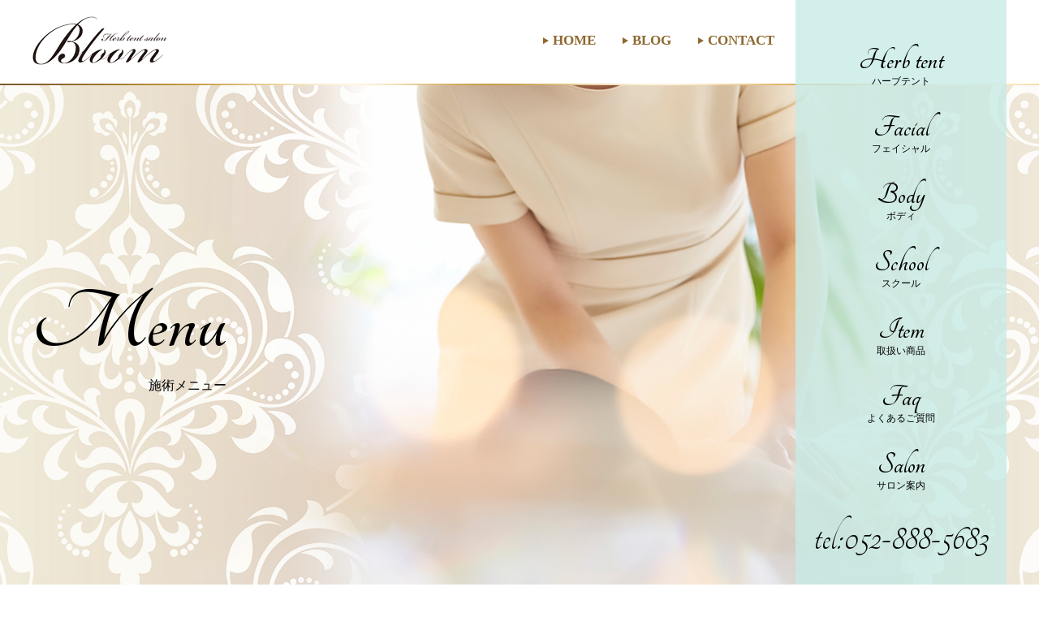

--- FILE ---
content_type: text/html; charset=UTF-8
request_url: https://bloom-relaxation.com/menu/288/
body_size: 5016
content:
<!DOCTYPE HTML>
<html lang="ja" prefix="og: https://ogp.me/ns#">
    <head prefix="og: https://ogp.me/ns# fb: https://ogp.me/ns/fb#  article: https://ogp.me/ns/article#">
<meta charset="utf-8">
<meta name="description" itemprop="description" content="">
<meta name="keywords" itemprop="keywords" content="">
<meta name="format-detection" content="telephone=no">
        <title>パワーツリー | 冷え改善・免疫力アップ・デトックス・肌質改善なら名古屋市名東区のハーブテントサロンブルームへ</title>
        <link rel="icon" href="https://bloom-relaxation.com/_wp/wp-content/themes/bloom_temp/images/favicon.ico">
        <link rel="apple-touch-icon" href="https://bloom-relaxation.com/_wp/wp-content/themes/bloom_temp/images/fav.png" sizes="180x180">
        <link rel="icon" type="image/png" href="https://bloom-relaxation.com/_wp/wp-content/themes/bloom_temp/images/fav.png" sizes="192x192">
        <link href="https://bloom-relaxation.com/_wp/wp-content/themes/bloom_temp/css/reset.css" rel="stylesheet" type="text/css">
        <link href="https://bloom-relaxation.com/_wp/wp-content/themes/bloom_temp/css/font.css" rel="stylesheet" type="text/css">
        <link href="https://bloom-relaxation.com/_wp/wp-content/themes/bloom_temp/css/common.css" rel="stylesheet" type="text/css">
        <link href="https://bloom-relaxation.com/_wp/wp-content/themes/bloom_temp/css/sp.css" rel="stylesheet" type="text/css">
        <script type="text/javascript" src="https://bloom-relaxation.com/_wp/wp-content/themes/bloom_temp/js/jquery-1.11.1.min.js"></script>
        <script type="text/javascript" src="https://bloom-relaxation.com/_wp/wp-content/themes/bloom_temp/js/common.js"></script>
        <script type="text/javascript" src="https://bloom-relaxation.com/_wp/wp-content/themes/bloom_temp/js/jquery.inview.js"></script>
<!--bg-sliderここから-->
        <script type="text/javascript" src="https://bloom-relaxation.com/_wp/wp-content/themes/bloom_temp/js/jquery.bgswitcher.js"></script>
<script>
$(window).on('load resize', function(){
var winW = $(window).width();
var devW = 767;
if (winW <= devW) {
//767px以下の時の処理
jQuery(function($) {
$('.bg-slider').bgSwitcher({
    images: ['https://bloom-relaxation.com/_wp/wp-content/themes/bloom_temp/images/index/slid_01_sp.jpg','https://bloom-relaxation.com/_wp/wp-content/themes/bloom_temp/images/index/slid_02_sp.jpg'], // 切替背景画像を指定
interval: 3000, // 背景画像を切り替える間隔を指定 3000=3秒
loop: true, // 切り替えを繰り返すか指定 true=繰り返す　false=繰り返さない
effect: "fade", // エフェクトの種類をfade,blind,clip,slide,drop,hideから指定
duration: 1500, // エフェクトの時間を指定します。
easing: "swing" // エフェクトのイージングをlinear,swingから指定
});
});
} else {
//768pxより大きい時の処理
jQuery(function($) {
$('.bg-slider').bgSwitcher({
    images: ['https://bloom-relaxation.com/_wp/wp-content/themes/bloom_temp/images/index/slid_01.jpg','https://bloom-relaxation.com/_wp/wp-content/themes/bloom_temp/images/index/slid_02.jpg'], // 切替背景画像を指定
interval: 3000, // 背景画像を切り替える間隔を指定 3000=3秒
loop: true, // 切り替えを繰り返すか指定 true=繰り返す　false=繰り返さない
effect: "fade", // エフェクトの種類をfade,blind,clip,slide,drop,hideから指定
duration: 1500, // エフェクトの時間を指定します。
easing: "swing" // エフェクトのイージングをlinear,swingから指定
});
});
}
});
</script>
<!--bg-sliderここまで-->
        <!-- OGP 設定 -->
                <meta property="og:title" content="パワーツリー">
        <meta property="og:description" content="">
        <meta property="og:site_name" content="ブルーム">
        <meta property="og:image" content="https://bloom-relaxation.com/_wp/wp-content/uploads/2020/06/pwr_tree-1.jpg">
        <meta property="og:locale" content="ja_JP">
        <meta property="og:type" content="article">
        <meta property="og:url" content="https://bloom-relaxation.com/menu/288/">
        <!-- /OGP 設定 -->
        <link rel='dns-prefetch' href='//s.w.org' />
		<script type="text/javascript">
			window._wpemojiSettings = {"baseUrl":"https:\/\/s.w.org\/images\/core\/emoji\/12.0.0-1\/72x72\/","ext":".png","svgUrl":"https:\/\/s.w.org\/images\/core\/emoji\/12.0.0-1\/svg\/","svgExt":".svg","source":{"concatemoji":"https:\/\/bloom-relaxation.com\/_wp\/wp-includes\/js\/wp-emoji-release.min.js?ver=5.4.18"}};
			/*! This file is auto-generated */
			!function(e,a,t){var n,r,o,i=a.createElement("canvas"),p=i.getContext&&i.getContext("2d");function s(e,t){var a=String.fromCharCode;p.clearRect(0,0,i.width,i.height),p.fillText(a.apply(this,e),0,0);e=i.toDataURL();return p.clearRect(0,0,i.width,i.height),p.fillText(a.apply(this,t),0,0),e===i.toDataURL()}function c(e){var t=a.createElement("script");t.src=e,t.defer=t.type="text/javascript",a.getElementsByTagName("head")[0].appendChild(t)}for(o=Array("flag","emoji"),t.supports={everything:!0,everythingExceptFlag:!0},r=0;r<o.length;r++)t.supports[o[r]]=function(e){if(!p||!p.fillText)return!1;switch(p.textBaseline="top",p.font="600 32px Arial",e){case"flag":return s([127987,65039,8205,9895,65039],[127987,65039,8203,9895,65039])?!1:!s([55356,56826,55356,56819],[55356,56826,8203,55356,56819])&&!s([55356,57332,56128,56423,56128,56418,56128,56421,56128,56430,56128,56423,56128,56447],[55356,57332,8203,56128,56423,8203,56128,56418,8203,56128,56421,8203,56128,56430,8203,56128,56423,8203,56128,56447]);case"emoji":return!s([55357,56424,55356,57342,8205,55358,56605,8205,55357,56424,55356,57340],[55357,56424,55356,57342,8203,55358,56605,8203,55357,56424,55356,57340])}return!1}(o[r]),t.supports.everything=t.supports.everything&&t.supports[o[r]],"flag"!==o[r]&&(t.supports.everythingExceptFlag=t.supports.everythingExceptFlag&&t.supports[o[r]]);t.supports.everythingExceptFlag=t.supports.everythingExceptFlag&&!t.supports.flag,t.DOMReady=!1,t.readyCallback=function(){t.DOMReady=!0},t.supports.everything||(n=function(){t.readyCallback()},a.addEventListener?(a.addEventListener("DOMContentLoaded",n,!1),e.addEventListener("load",n,!1)):(e.attachEvent("onload",n),a.attachEvent("onreadystatechange",function(){"complete"===a.readyState&&t.readyCallback()})),(n=t.source||{}).concatemoji?c(n.concatemoji):n.wpemoji&&n.twemoji&&(c(n.twemoji),c(n.wpemoji)))}(window,document,window._wpemojiSettings);
		</script>
		<style type="text/css">
img.wp-smiley,
img.emoji {
	display: inline !important;
	border: none !important;
	box-shadow: none !important;
	height: 1em !important;
	width: 1em !important;
	margin: 0 .07em !important;
	vertical-align: -0.1em !important;
	background: none !important;
	padding: 0 !important;
}
</style>
	<link rel='stylesheet' id='wp-block-library-css'  href='https://bloom-relaxation.com/_wp/wp-includes/css/dist/block-library/style.min.css?ver=5.4.18' type='text/css' media='all' />
<link rel='https://api.w.org/' href='https://bloom-relaxation.com/wp-json/' />
<link rel="EditURI" type="application/rsd+xml" title="RSD" href="https://bloom-relaxation.com/_wp/xmlrpc.php?rsd" />
<link rel="wlwmanifest" type="application/wlwmanifest+xml" href="https://bloom-relaxation.com/_wp/wp-includes/wlwmanifest.xml" /> 
<link rel='prev' title='アロマトリートメント' href='https://bloom-relaxation.com/menu/141/' />
<link rel='next' title='3D腸セラピー' href='https://bloom-relaxation.com/menu/291/' />
<meta name="generator" content="WordPress 5.4.18" />
<link rel='shortlink' href='https://bloom-relaxation.com/?p=288' />
<link rel="alternate" type="application/json+oembed" href="https://bloom-relaxation.com/wp-json/oembed/1.0/embed?url=https%3A%2F%2Fbloom-relaxation.com%2Fmenu%2F288%2F" />
<link rel="alternate" type="text/xml+oembed" href="https://bloom-relaxation.com/wp-json/oembed/1.0/embed?url=https%3A%2F%2Fbloom-relaxation.com%2Fmenu%2F288%2F&#038;format=xml" />
			<script type="text/javascript" >
				window.ga=window.ga||function(){(ga.q=ga.q||[]).push(arguments)};ga.l=+new Date;
				ga('create', 'UA-66832427-1', 'auto');
				// Plugins
				
				ga('send', 'pageview');
			</script>
			<script async src="https://www.google-analytics.com/analytics.js"></script>
			</head>
<body>
<!--ヘッダーここから-->
<header>
<div class="head center">
<div class="head_inner">
    <h1><a href="https://bloom-relaxation.com"><img src="https://bloom-relaxation.com/_wp/wp-content/themes/bloom_temp/images/index/top_logo.png" alt="Harb tent Bloom"></a></h1>
<div class="sub_nav pc">
<ul>
    <li><a href="https://bloom-relaxation.com">HOME</a></li>
    <li><a href="https://bloom-relaxation.com/news">BLOG</a></li>
    <li><a href="https://bloom-relaxation.com/contact">CONTACT</a></li>
</ul>
</div>
</div>
<nav id="gloval_nav">
<div class="drawer sp_only">
<div class="navbar_toggle">
<span class="navbar_toggle_icon"></span>
<span class="navbar_toggle_icon"></span>
<span class="navbar_toggle_icon"></span>
</div>
</div>
    <div class="menu">
<div class="sp_only tel_area">
    <a class="eng tel_sp" href="tel:0528885683" onclick="ga('send','event','click','tel-tap','bloom');">tel:052-888-5683</a>
<p>タップにて発信いただけます。</p>
</div>
    <a class="mail_sp sp_only" href="https://bloom-relaxation.com/contact">MAIL FORM</a>
<ul class="sub_nav_sp sp_only">
    <li><a href="https://bloom-relaxation.com">HOME</a></li>
    <li><a href="https://bloom-relaxation.com/news-page">BLOG</a></li>
    <li><a href="https://bloom-relaxation.com/privacy-policy">PRIVACY POLICY</a></li>
<li class="pc"><a href="">CONTACT</a></li>
</ul>
<ul class="eng menu_ul">
    <li><a href="https://bloom-relaxation.com/herbtent">Herb tent<span>ハーブテント</span></a></li>
    <li><a href="https://bloom-relaxation.com/facial">Facial<span>フェイシャル</span></a></li>
    <li><a href="https://bloom-relaxation.com/body">Body<span>ボディ</span></a></li>
    <li><a href="https://bloom-relaxation.com/school">School<span>スクール</span></a></li>
    <li><a href="https://bloom-relaxation.com/item">Item<span>取扱い商品</span></a></li>
    <li><a href="https://bloom-relaxation.com/faq">Faq<span>よくあるご質問</span></a></li>
    <li><a href="https://bloom-relaxation.com/salon">Salon<span>サロン案内</span></a></li>
    <li class="sp_only"><a href="https://bloom-relaxation.com/commit">Commit<span>ハーブへのこだわり</span></a></li>
    <li class="tel_pc pc">tel:052-888-5683</li>
</ul>
</div>
</nav>
</div>
</header>            <div class="h2_area menu_bg"><div class="musk">
               <div class="center">
               <div>
                <h2>Menu</h2>
                <p>施術メニュー</p>
                   </div>
                </div>
            </div></div>
       <section class="menu_single">
           <div class="center">
               <h3>パワーツリー</h3>
               <figure class="main_img">
                   <img width="1000" height="665" src="https://bloom-relaxation.com/_wp/wp-content/uploads/2020/06/pwr_tree-1.jpg" class="attachment-288 size-288 wp-post-image" alt="パワーツリー" full="" srcset="https://bloom-relaxation.com/_wp/wp-content/uploads/2020/06/pwr_tree-1.jpg 1000w, https://bloom-relaxation.com/_wp/wp-content/uploads/2020/06/pwr_tree-1-300x200.jpg 300w, https://bloom-relaxation.com/_wp/wp-content/uploads/2020/06/pwr_tree-1-768x511.jpg 768w" sizes="(max-width: 1000px) 100vw, 1000px" />               </figure>
                                                            <h4>パワーツリーとは？</h4>
               <div class="text_area">
                   <p>パワーツリーは、古代から「幸福の木」として象徴されている<br />
白樺の木を素材に、1本1本職人による手仕事で、作られています。</p>
<p>ハンドで行うトリートメントよりも、短時間でお客様の満足を得られ、<br />
硬くなった筋肉に働きかける最新技術「パワーツリー・スリミング」<br />
体のラインにフィットするツリー（白樺の木）が、<br />
筋肉や筋膜、体液の流れを促進し、メリハリボディへと導きます。</p>
               </div>
                              <h4>どんな効果があるの？</h4>
               <div class="text_area">
                   <p>テコの原理を用いることで、ハンドケアよりも深部にまでマッサージ効果が作用するので、<br />
ボディメイクはもちろんですが、凝りやゆがみの根本的な原因まで取り除くことができます。</p>
               </div>
                              <h4>施術方法</h4>
               <div class="text_area">
                   <p>パワーツリーを使用して、テコの原理でマッサージしていきます。</p>
<p><img src="https://bloom-relaxation.com/_wp/wp-content/uploads/2020/06/pwr_tree02.jpg" alt="" width="1000" height="333" class="aligncenter size-full wp-image-290" srcset="https://bloom-relaxation.com/_wp/wp-content/uploads/2020/06/pwr_tree02.jpg 1000w, https://bloom-relaxation.com/_wp/wp-content/uploads/2020/06/pwr_tree02-300x100.jpg 300w, https://bloom-relaxation.com/_wp/wp-content/uploads/2020/06/pwr_tree02-768x256.jpg 768w" sizes="(max-width: 1000px) 100vw, 1000px" /></p>
               </div>
                                         </div>
       </section>
<footer>
    <a id="to_top" href=""><img src="https://bloom-relaxation.com/_wp/wp-content/themes/bloom_temp/images/index/to_top.png" alt="topへ戻る"></a>
<div class="center">
<div class="foot_contact box">
<h2>完全予約制　<br class="sp_only">女性専用　プライベートサロン</h2>
    <ul>
    <li class="foottel_pc eng pc">tel:052-888-5683</li>
    <li class="sp_only foottel_sp eng"><a href="tel:0528885683" onclick="ga('send','event','click','tel-tap','bloom');">tel:052-888-5683</a></li>
    <li><a class="mail_but" href="https://bloom-relaxation.com/contact">MAIL FORM</a></li>
</ul>
</div>
<div class="foot_btm pc">
    <h2><img src="https://bloom-relaxation.com/_wp/wp-content/themes/bloom_temp/images/index/foot_logo.png" alt="Harb tent salon Bloom"></h2>
<div class="foot_navarea">
<ul class="foot_nav_01">
    <li><a href="https://bloom-relaxation.com">HOME</a></li>
    <li><a href="https://bloom-relaxation.com/herbtent">HERB TENT</a></li>
    <li><a href="https://bloom-relaxation.com/facial">FACIAL</a></li>
    <li><a href="https://bloom-relaxation.com/body">BODY</a></li>
    <li><a href="https://bloom-relaxation.com/commit">COMMIT</a></li>
    <li><a href="https://bloom-relaxation.com/salon">SALON</a></li>
</ul>
<ul class="foot_nav_02">
    <li><a href="https://bloom-relaxation.com/faq">FAQ</a></li>
    <li><a href="https://bloom-relaxation.com/item">ITEM</a></li>
    <li><a href="https://bloom-relaxation.com/school">SCHOOL</a></li>
    <li><a href="https://bloom-relaxation.com/news-page">BLOG</a></li>
    <li><a href="https://bloom-relaxation.com/contact">CONTACT</a></li>
    <li><a href="https://bloom-relaxation.com/privacy-policy">PRIVACY POLICY</a></li>
</ul>
</div>
</div>
<!--コピーライトここから-->
<small id="copy">Copyright (C) Bloom All Rights Reserved.</small>
<!--コピーライトここまで-->
</div>
</footer>
<!--フッターここまで-->
<script type='text/javascript' src='https://bloom-relaxation.com/_wp/wp-includes/js/wp-embed.min.js?ver=5.4.18'></script>
</body>
</html>

--- FILE ---
content_type: text/css
request_url: https://bloom-relaxation.com/_wp/wp-content/themes/bloom_temp/css/font.css
body_size: 329
content:
@charset "utf-8";
/* CSS Document */

@import url('https://fonts.googleapis.com/css2?family=Tangerine:wght@400;700&display=swap');
@font-face {
    font-family: "Yu Gothic";
    src: local("Yu Gothic Medium");
    font-weight: 100;
}
@font-face {
    font-family: "Yu Gothic";
    src: local("Yu Gothic Medium");
    font-weight: 200;
}
@font-face {
    font-family: "Yu Gothic";
    src: local("Yu Gothic Medium");
    font-weight: 300;
}
@font-face {
    font-family: "Yu Gothic";
    src: local("Yu Gothic Medium");
    font-weight: 400;
}
@font-face {
    font-family: "Yu Gothic";
    src: local("Yu Gothic Bold");
    font-weight: bold;
}


body {
    font-family: "Yu Gothic Medium", "游ゴシック Medium", YuGothic, "游ゴシック体","ヒラギノ角ゴ Pro W3",Hiragino Kaku Gothic Pro,Osaka,"メイリオ","meiryo","ＭＳ Ｐゴシック",sans-serif; 
}

.eng {
    font-family:  'Tangerine', cursive,"游ゴシック",YuGothic, "ヒラギノ角ゴ Pro W3",Hiragino Kaku Gothic Pro,Osaka,"メイリオ","meiryo","ＭＳ Ｐゴシック",sans-serif;
}



--- FILE ---
content_type: text/css
request_url: https://bloom-relaxation.com/_wp/wp-content/themes/bloom_temp/css/sp.css
body_size: 6405
content:
@charset "utf-8";
/* CSS Document */

@media screen and ( max-width:767px) {


    /* メディアクエリー */
    /********************************************************/
    /*************************common*************************/
    /********************************************************/
    * {
        margin: 0;
        padding: 0;
    }
    body {
        font: 15px/1.5 "游ゴシック",YuGothic, "ヒラギノ角ゴ Pro W3",Hiragino Kaku Gothic Pro,Osaka,"メイリオ","meiryo","ＭＳ Ｐゴシック",sans-serif; 
        animation: fadeIn 2s ease 0s 1 normal;
        -webkit-animation: fadeIn 2s ease 0s 1 normal;
    }
    
    @keyframes fadeIn {
        0% {opacity: 0}
        100% {opacity: 1}
    }

    @-webkit-keyframes fadeIn {
        0% {opacity: 0}
        100% {opacity: 1}
    }
    
    header,
    article,
    footer,
    aside,
    time,
    nav,
    small,
    section {
        display: block;
    }
    p {
        color: #000000;
        margin: 0 0 15px
    }
    ul li,
    ol li {
        list-style-type: none;
    }
    a img {
        border-style: none;
    }
    a {
        color: #000000;
        text-decoration: none;
        display: block;
    }
    a:hover {}

    img {
        max-width: 100%;
        height: auto;
    }

    table {
        border-collapse: collapse;
    }
    table td {
        vertical-align: top;
    }
    table th {
        text-align: left;
    }


    section {
        padding: 40px 10px;
    }

    .pc {
        display: none;
    }

    .font70 {
        font-size: 70%;
    }

    .font80 {
        font-size: 80%;
    }

    .font120 {
        font-size: 120%;
    }

    .font200 {
        font-size: 125%;
    }


    .bold {
        font-weight: bold;
    }

    .red {
        color: #F00;
    }
    
    /*sliderのコントローラー、ページャー非表示*/
    .bx-prev {
        display:none;}

    .bx-next {
        display:none;}

    .bx-pager {
        display:none;}

    /*ここまで*/
    
    /*************************nav*************************/
    .globalnav {
        width: 100%;
        height: 70px;
        position: relative;
        background: #F6F6F6;
    }
    .drawer{
        display: flex;
        flex-direction: row;
        align-items: center;
        justify-content: space-between;
        position: relative;
        height: 70px;
        padding: 0 1em;
        position: fixed;
        z-index:99;
        background-color: #c9c093;
        position: fixed;
        top: 0px;
        right: 0px;
        width: 30px;
        height: 61px;
    }

    .navbar_toggle{
        z-index:99;
        position: fixed;
        top: 18px;
        right: 15px;
        box-sizing: border-box;
    }
    .navbar_toggle_icon {
        position: relative;
        display: block;
        height: 2px;
        width: 30px;
        background: #fff;
        -webkit-transition: ease .5s;
        transition: ease .5s;
    }
    .navbar_toggle_icon:nth-child(1) {
        top: 0;
    }
    .navbar_toggle_icon:nth-child(2) {
        margin: 8px 0;
    }
    .navbar_toggle_icon:nth-child(3) {
        top: 0;
    }
    /*OPEN時の動き*/
    .navbar_toggle.open .navbar_toggle_icon:nth-child(1) {
        top: 10px;
        -webkit-transform: rotate(45deg);
        transform: rotate(45deg);
    }
    .navbar_toggle.open .navbar_toggle_icon:nth-child(2) {
        -webkit-transform: translateY(-50%);
        transform: translateY(-50%);
        opacity: 0;
    }
    .navbar_toggle.open .navbar_toggle_icon:nth-child(3) {
        top: -10px;
        -webkit-transform: rotate(-45deg);
        transform: rotate(-45deg);
    }

    .menu{
        display: none;
        -webkit-transform: translateX(-100%);
        transform: translateX(-100%);
        -webkit-transition:ease .5s;
        transition:ease .5s;
        z-index:99;
        position: fixed;
        top: 0px;
        overflow-y: scroll;  
        z-index: 100;
        height:100%;
        overflow: scroll;
        background-color: #8e6930;
        width: 80%;
        box-sizing: border-box;
    }
    
    .menu .tel_area {
        margin: 20px;
        text-align: center;
    }
    
    .menu .tel_area p {
        color: #fff;
        font-family: 游明朝, "Yu Mincho", YuMincho, "Hiragino Mincho ProN", "Hiragino Mincho Pro", HGS明朝E, メイリオ, Meiryo, serif;
        font-size: 13px;
    }
    
    .menu .tel_area a {
        color: #fff;
        font-size: 50px;
    }
    
    .menu ul li a {
        color: #fff;
    }
    /*OPEN時の動き*/
    .menu.open {
        -webkit-transform:translateX(0);
        transform:translateX(0);
        overflow-y: auto;
        -webkit-overflow-scrolling: touch;
        box-shadow: 1px 1px 5px rgba(0, 0, 0, 0.4);
    }

    body {
        position: relative;
    }

    body.open:before {
        content: '';
        width: 100%;
        height: 100%;
        background-color: rgba(0, 0, 0, 0.7);
        position: absolute;
        top: 0;
        left: 0;
        z-index: 10;
    }
    
    .sub_nav_sp {
        margin: 0 40px;
    }
    
    .sub_nav_sp li {
        color: #8e6930;
        font-size: 17px;
        background: url(../images/index/arr_wht.png) no-repeat left center;
        padding: 0 0 0 13px;
        margin: 0 0 10px;
    }
    
    .menu .menu_ul {
        display: flex;
        flex-wrap: wrap;
        justify-content: space-between;
        padding: 20px 0;
    }
    
    .menu .menu_ul li {
        width: 50%;
        text-align: center;
    }
    
    .menu .menu_ul a {
        font-size: 35px;
        font-weight: bold;
        margin: 0 0 30px;
    }
    
    .menu .menu_ul a span {
        font-size: 12px;
        font-weight: normal;
        display: block;
        line-height: 120%;
        position: relative;
        padding: 7px 0 0;
    }
    
    .menu .menu_ul a span:before {
        content: '';
        height: 2px;
        width: 15px;
        background-color: #fff;
        position: absolute;
        top: -5px;
        left: 45%;
    }
    
    .menu .mail_sp {
        border: 1px solid #fff;
        width: 80%;
        padding: 15px 0;
        margin: 0 auto 20px;
        text-align: center;
        color: #fff;
        font-family: 游明朝, "Yu Mincho", YuMincho, "Hiragino Mincho ProN", "Hiragino Mincho Pro", HGS明朝E, メイリオ, Meiryo, serif;
    }
    
    /*************************index*************************/
    
    #top_img {
        height: 100vh;
        background-position: center center;
        background-size: cover;
    }
    
    header {
        position: absolute;
        top: 0px;
    }
    
    header h1 {
        width: 140px;
        margin: 10px 20px;
        display: table;
    }
    
    #concept_ind {
        padding: 70px 10px 100px;
        background: url(../images/index/about_bg.jpg) no-repeat left bottom;
        background-size: cover;
    }

    #concept_ind h2 {
        font-size: 65px;
        margin: 0 0 30px;
        text-align: center;
    }

    #concept_ind h3 {
        color: #8e6930;
        font-size: 20px;
        font-family: 游明朝, "Yu Mincho", YuMincho, "Hiragino Mincho ProN", "Hiragino Mincho Pro", HGS明朝E, メイリオ, Meiryo, serif;
        margin: 0 0 30px;
        text-align: center;
    }
    
    #concept_ind .text_area {
        background-color: rgba(255, 255, 255, 0.7);
        padding: 15px;
    }

    #concept_ind .text_area p {
        margin: 0 0 35px;
        font-weight: 400;
    }
    
    #menu_ind {
        padding: 40px 0;
        background: linear-gradient(#fff 15%, #c8ebe7 0%);
    }

    #menu_ind .menu_box a:hover p {
        color: #8e6930;
    }

    #menu_ind .menu_box a:hover h3 {
        color: #8e6930;
    }

    #menu_ind h2 {
        font-size: 65px;
        margin: 0 0 15px;
    }
    
    #menu_ind .midashi_area {
        text-align: center;
    }


    #menu_ind .midashi_area p {
        font-family: 游明朝, "Yu Mincho", YuMincho, "Hiragino Mincho ProN", "Hiragino Mincho Pro", HGS明朝E, メイリオ, Meiryo, serif;
        font-size: 17px;
        font-weight: bold;
        margin: 0 0 45px;
    }
    

    #menu_ind .menu_box {
        width: 80%;
        margin: 0 auto 40px;
    }

    #menu_ind .menu_box img {
        width: 100%;
    }

    #menu_ind .menu_box figure {
        position: relative;
        margin: 0 0 15px;
        background: #fff;
    }

    #menu_ind .menu_box span {
        font-size: 90px;
        position: absolute;
        bottom: -40px;
        right: 0px;
        color: #fff;
    }

    #menu_ind h3 {
        font-size: 24px;
        font-family: 游明朝, "Yu Mincho", YuMincho, "Hiragino Mincho ProN", "Hiragino Mincho Pro", HGS明朝E, メイリオ, Meiryo, serif;
        text-align: center;
        margin: 0 0 10px;
    }

    #menu_ind p {
        font-size: 15px;
    }
    
    #menu_ind .menu_box .more_view {
        color: #8e6930;
        font-weight: bold;
        background: url(../images/index/arr.png) no-repeat right 60%;
        text-align: right;
        padding: 0 15px 0 0;
        font-size: 43px;
        line-height: 100%;
    }
    
    #news_ind .blog_area h2 {
        color: #c8ebe7;
        font-size: 65px;
    }

    #news_ind .news_area h2 {
        color: #e3dec5;
        font-size: 65px;
    }

    #news_ind .blog_area .more {
        color: #c8ebe7;
        background: url(../images/index/arr_grn.png) no-repeat right bottom;
        width: 81px;
        padding: 0 0 4px;
        float: right;
        height: 25px;
    }

    #news_ind .blog_area .more:hover {
        color: #70c3b9;
    }

    #news_ind .news_area .more {
        color: #e3dec5;
        background: url(../images/index/arr_blwn.png) no-repeat right bottom;
        width: 81px;
        padding: 0 0 4px;
        float: right;
        height: 25px;
    }

    #news_ind .news_area .more:hover {
        color: #8e6930;
    }

    #news_ind .midashi_area {
        display: flex;
        align-items: baseline;
        justify-content: space-between;
        margin: 0 0 35px;
    }

    #news_ind article h3 {
        font-size: 15px;
    }

    #news_ind article a:hover h3 {
        color: #8e6930;
        -webkit-transition: 0.3s ease;
        -moz-transition: 0.3s ease;
        -o-transition: 0.3s ease;
        transition: 0.3s ease;
    }

    #news_ind article a:hover .date {
        color: #8e6930;
        -webkit-transition: 0.3s ease;
        -moz-transition: 0.3s ease;
        -o-transition: 0.3s ease;
        transition: 0.3s ease;
    }

    .blog_area .date {
        color: #81d8d0;
        font-size: 100%;
    }

    .blog_area article a {
        padding: 0 0 30px;
    }

    .blog_area article {
        border-bottom: 1px solid #81d8d0;
        margin: 0 0 40px;
    }

    .blog_area article:last-child {
        border-bottom: 0px;
    }

    .news_area .date {
        color: #d4cdaa;
        font-size: 100%;
    }

    .news_area article a {
        padding: 0 0 30px;
    }

    .news_area article {
        border-bottom: 1px solid #d4cdaa;
        margin: 0 0 40px;
    }

    .news_area article:last-child {
        border-bottom: 0px;
    }

    .news_area {
        width: 100%;
    }

    .blog_area {
        margin: 0 0 0 10px;
        width: 100%;
    }
    
    #school_ind {
        background: url(../images/index/sc_bg.jpg) repeat-x top;
        padding: 40px 10px;
    }
    
    #school_ind h2 {
        color: #c9c093;
        font-size: 70px;
        line-height: 100%;
    }
    
    #school_ind h3 {
        font-size: 18px;
        font-family: 游明朝, "Yu Mincho", YuMincho, "Hiragino Mincho ProN", "Hiragino Mincho Pro", HGS明朝E, メイリオ, Meiryo, serif;
        margin: 0 0 40px;
    }
    
    #school_ind figure {
        width: 70%;
        margin: 0 auto 30px;
    }
    
    #school_ind .text_area p {
        font-family: 游明朝, "Yu Mincho", YuMincho, "Hiragino Mincho ProN", "Hiragino Mincho Pro", HGS明朝E, メイリオ, Meiryo, serif;
        font-weight: bold;
    }
    
    #school_ind .text_area {
        padding: 0 0 45px;
    }
    
    #school_ind .but {
        background-color: #c9c093;
        color: #fff;
        font-size: 16px;
        padding: 30px 0;
        width: 90%;
        text-align: center;
        display: table;
        margin: 0 auto;
    }
    
    #bun_area {
        padding: 50px 20px;
        text-align: center;
    }
    
    #bun_area ul li:first-child {
        margin: 0 0 20px;
    }
    
    .foot_contact {
        width: 90%;
        margin: 0 auto 50px;
        border: 1px solid #c9c093;
        padding: 40px 0 45px;
        text-align: center;
    }

    .foot_contact h2 {
        font-size: 18px;
        color: #aa9f69;
        font-family: 游明朝, "Yu Mincho", YuMincho, "Hiragino Mincho ProN", "Hiragino Mincho Pro", HGS明朝E, メイリオ, Meiryo, serif;
        margin: 0 0 45px;
    }
    
    .foot_contact .foottel_sp a {
        font-size: 45px;
        color: #aa9f69;
        margin: 0 0 10px;
    }
    
    .foot_contact .mail_but {
        padding: 20px 0;
        width: 80%;
        margin: 0 auto;
        background-color: #c9c093;
        color: #fff;
        font-size: 16px;
        font-family: 游明朝, "Yu Mincho", YuMincho, "Hiragino Mincho ProN", "Hiragino Mincho Pro", HGS明朝E, メイリオ, Meiryo, serif;
    }
    
    #copy {
        color: #aa9f69;
        text-align: center;
        font-family: 游明朝, "Yu Mincho", YuMincho, "Hiragino Mincho ProN", "Hiragino Mincho Pro", HGS明朝E, メイリオ, Meiryo, serif;
        padding: 0 0 50px;
    }

    #to_top {
        position: fixed;
        bottom: 10px;
        right: 10px;
        width: 70px;
    }
    
    /*************************h2_area*************************/
    
    .h2_area {
        height: 300px;
        background-repeat: no-repeat;
        background-position: top center;
        background-size: cover;
        margin: 0 0 50px;
    }
    
    .h2_area h2 {
        font-family: 'Tangerine',sans-serif;
        font-size: 60px;
        line-height: 120%;
        color: #8e6930;
        text-shadow: 1px 1px 10px #fff,1px 1px 10px #fff,1px 1px 10px #fff,1px 1px 10px #fff,1px 1px 10px #fff,1px 1px 10px #fff;
    }
    
    .h2_area .center div {
        padding: 190px 20px 0;
        text-align: right;
        margin: 0 40px 0 0;
    }

    .h2_area .musk {
        background: url(../images/common/msk_kaso_sp.png) 45%;
        height: 300px;
    }
    
    .h2_area p {
        font-family: 游明朝, "Yu Mincho", YuMincho, "Hiragino Mincho ProN", "Hiragino Mincho Pro", HGS明朝E, メイリオ, Meiryo, serif;
        color: #8e6930;
        text-shadow: 1px 1px 10px #fff,1px 1px 10px #fff,1px 1px 10px #fff,1px 1px 10px #fff,1px 1px 10px #fff,1px 1px 10px #fff,1px 1px 10px #fff,1px 1px 10px #fff;
    }
    
    /*************************facial*************************/

    .facial_bg {
        background-image: url(../images/facial/facial_h2.jpg);
    }

    .ht3 {
        text-align: center;
        margin: 0 0 40px;
    }

    .ht3 h3 {
        font-size: 50px;
        font-family:  'Tangerine', cursive,"游ゴシック",YuGothic, "ヒラギノ角ゴ Pro W3",Hiragino Kaku Gothic Pro,Osaka,"メイリオ","meiryo","ＭＳ Ｐゴシック",sans-serif;
        line-height: 100%;
    }

    .ht3 p {
        font-size: 14px;
    }

    .menu_01 .fm_img {
        text-align: center;
        margin: 0 0 50px;
    }

    .menu_01 .ctch_text {
        margin: 0 0 50px;
        font-family: 游明朝, "Yu Mincho", YuMincho, "Hiragino Mincho ProN", "Hiragino Mincho Pro", HGS明朝E, メイリオ, Meiryo, serif;
    }

    .menu_01 .ctch_text p {
        color: #a2873b;
        font-size: 18px;
        font-weight: bold;
    }

    .menu_01 .text_area {
        text-align: left;
        margin: 0 0 50px;
    }

    .menu_01 .text_area p {
        line-height: 170%;
    }

    .point_area {
        background-color: #f3efdc;
        margin: 0 auto 50px;
        padding: 20px;
        box-sizing: border-box;
    }

    .point_area table,.point_area table tbody,.point_area table tr,.point_area table th,.point_area table td {
        display: block;
    }
    
    .point_area table {
        width: 100%;
    }

    .point_area table th {
        background: url(../images/facial/hishi_bg.png) no-repeat center;
        width: 100%;
        height: 126px;
        text-align: center;
        display: inline-block;
        font-family:  'Tangerine',sans-serif;
        font-size: 36px;
        line-height: 70%;
        color: #8e6930;
        box-sizing: border-box;
        padding: 35px 0 0;
        font-weight: bold;
        text-align: center;
    }

    .point_area table th span {
        font-size: 60px;
        line-height: 50%;
    }

    .point_area table td {
        font-family: 游明朝, "Yu Mincho", YuMincho, "Hiragino Mincho ProN", "Hiragino Mincho Pro", HGS明朝E, メイリオ, Meiryo, serif;
        font-size: 16px;
        font-weight: bold;
        vertical-align: middle;
        padding: 15px 0 40px;
    }

    .menu_01 .chk_area {
        margin: 0 auto;
    }

    .menu_01 .chk_area figure {
        text-align: center;
        margin: 0 0 20px;
    }

    .menu_01 .chk_area h4 {
        font-size: 18px;
        font-family: 游明朝, "Yu Mincho", YuMincho, "Hiragino Mincho ProN", "Hiragino Mincho Pro", HGS明朝E, メイリオ, Meiryo, serif;
        margin: 0 0 30px;
        text-align: center;
    }

    .menu_01 .chk_area ul {
    }

    .menu_01 .chk_area ul li {
        background: url(../images/facial/chk_ico.png) no-repeat left top;
        padding: 0 0 0 25px;
        margin: 0 0 10px;
    }

    .ta_r {
        text-align: right;
    }

    .ta_c {
        text-align: center;
    }

    .ta_l {
        text-align: left;
    }

    .menu_02 .ta_r {
        margin: 0 0 10px;
        font-size: 14px;
    }

    .menu_02 h4 {
        font-size: 20px;
        text-align: center;
        font-family: 游明朝, "Yu Mincho", YuMincho, "Hiragino Mincho ProN", "Hiragino Mincho Pro", HGS明朝E, メイリオ, Meiryo, serif;
        color: #8e6930;
    }

    .menu_02 table {
        border-top: 1px solid #8e6930;
        width: 100%;
        margin: 0 0 50px;
    }

    .menu_02 table th,.menu_02 table td {
        border-bottom: 1px solid #8e6930;
        padding: 15px 0;
        font-size: 16px;
        font-weight: bold;
    }

    .menu_02 table td {
        text-align: right;
    }

    .menu_02 table .exp {
        font-size: 14px;
        font-weight: normal;
        border: 0px;
        text-align: left;
    }

    .menu_02 .ta_c {
        font-size: 16px;
    }

    .flex_area {
        display: flex;
        flex-wrap: wrap;
    }

    .menu_03 .flex_area {
        justify-content: space-around;
        margin: 0 0 60px;
    }

    .menu_03 .menu_box {
        width: 47%;
        margin: 0 0 25px;
    }

    .menu_03 .menu_box figure {
        margin: 0 0 10px;
    }

    .menu_03 .menu_box h4 {
        font-size: 15px;
        margin: 0 0 5px;
        text-align: center;
    }

    .menu_03 .menu_box ul li {
        color: #9d7e54;
        font-size: 14px;
        background-color: #f3efdc;
        display: inline-block;
        padding: 0 7px;
        border-radius: 50px;
        margin: 0 5px 5px 0;
        font-weight: bold;
    }

    /*************************body*************************/

    .body_bg {
        background-image: url(../images/body/body_bg.jpg);
    }
    
    /*************************Herbtent*************************/

    .herbtent_bg {
        background-image: url(../images/herbtent/harbtent_bg.jpg);
    }
    
    /*************************menu_single*************************/

    .menu_bg {
        background-image: url(../images/menu/menu_bg.jpg);
    }
    
    .menu_single .cont_area {
        margin: 0 0 40px;
    }

    .menu_single h3 {
        text-align: center;
        font-size: 25px;
        margin: 0 0 40px;
        font-family: 游明朝, "Yu Mincho", YuMincho, "Hiragino Mincho ProN", "Hiragino Mincho Pro", HGS明朝E, メイリオ, Meiryo, serif;
    }

    .menu_single .main_img {
        text-align: center;
        margin: 0 0 50px;
    }

    .menu_single h4 {
        text-align: center;
        color: #8e6930;
        font-family: 游明朝, "Yu Mincho", YuMincho, "Hiragino Mincho ProN", "Hiragino Mincho Pro", HGS明朝E, メイリオ, Meiryo, serif;
        font-size: 20px;
        margin: 0 0 20px;
    }

    .menu_single .text_area {
        margin: 0 0 50px;
        font-size: 17px;
    }

    /*************************salon*************************/

    .salon_bg {
        background-image: url(../images/salon/salon_bg.jpg);
    }

    #salon_01 .text_area {
        margin: 0 0 35px;
    }

    #salon_01 .text_area p {
        font-size: 16px;
        font-family: 游明朝, "Yu Mincho", YuMincho, "Hiragino Mincho ProN", "Hiragino Mincho Pro", HGS明朝E, メイリオ, Meiryo, serif;
        line-height: 200%;
    }

    #salon_01 .add_area {
        border: 1px solid #c9c093;
        padding: 30px 0;
        text-align: center;
        margin: 0 auto 50px;
    }

    #salon_01 .add_area p {
        font-size: 120%;
        line-height: 200%;
        margin: 0;
        font-family: 游明朝, "Yu Mincho", YuMincho, "Hiragino Mincho ProN", "Hiragino Mincho Pro", HGS明朝E, メイリオ, Meiryo, serif;
    }
    
    #salon_01 .ggmap {
        width: 100%;
    }
    
    #salon_01 iframe {
        width: 100%;
        height: 350px;
    }

    #salon_01 .flex_area {
        justify-content: space-around;
    }

    #salon_02 {
        padding: 40px 0;
    }
    
    #salon_02 h3 {
        font-size: 50px;
        font-family: 'Tangerine',sans-serif;
        font-weight: normal;
        text-align: center;
    }

    #salon_02 .sln_21 {
        background: linear-gradient(#fff 25%, #f6f3e3 0%);
        padding-bottom: 70px;
    }

    #salon_02 .sln_21 figure {
        text-align: center;
        margin: 0 40px;
    }

    #salon_02 .sln_21 .text {
        font-size: 18px;
        font-family: 游明朝, "Yu Mincho", YuMincho, "Hiragino Mincho ProN", "Hiragino Mincho Pro", HGS明朝E, メイリオ, Meiryo, serif;
        font-weight: bold;
        padding: 40px 10px 0;
    }

    #salon_02 .sln_21 .text p {
        margin: 0 0 25px;
    }

    #salon_02 .sln_22 {
        background-color: #c8ebe7;
    }

    .sln_22 .text_01 {
        padding: 80px 10px 30px;
        font-size: 17px;
        font-family: 游明朝, "Yu Mincho", YuMincho, "Hiragino Mincho ProN", "Hiragino Mincho Pro", HGS明朝E, メイリオ, Meiryo, serif;
        font-weight: bold;
        position: relative;
        line-height: 180%;
    }

    .sln_22 .img_01 {
        margin: -140px 0 30px;
        text-align: center;
    }

    .sln_22 .text_02 {
        padding: 0px 10px 40px;
        font-size: 17px;
        font-family: 游明朝, "Yu Mincho", YuMincho, "Hiragino Mincho ProN", "Hiragino Mincho Pro", HGS明朝E, メイリオ, Meiryo, serif;
        font-weight: bold;
        line-height: 180%;
    }

    .sln_22 .img_02 {
        text-align: center;
        margin: 0 0 30px;
    }

    .sln_23 ul {
        padding: 50px 10px;
    }

    .sln_23 ul li {
        margin: 0 0 15px;
    }

    .sln_24 ul {
        display: flex;
        width: 100%;
        flex-wrap: wrap;
    }

    .sln_24 ul li {
        width: 50%;
    }

    .sln_24 ul li img {
        width: 100%;
        height: auto;
    }

    #salon_02 {
        padding-bottom: 120px;
    }


    /*************************school*************************/

    .school_bg {
        background-image: url(../images/school/school_bg.jpg);
    }

    #sc_01 .chk_area {
        margin-bottom: 50px;
    }

    #sc_01 .chk_area ul span {
        color: #06c1b2;
        font-weight: bold;
    }

    #sc_02 .text_area {
        margin: 0 0 50px;
    }

    #sc_02 .text_area p {
        color: #8e6930;
        font-size: 18px;
        font-family: 游明朝, "Yu Mincho", YuMincho, "Hiragino Mincho ProN", "Hiragino Mincho Pro", HGS明朝E, メイリオ, Meiryo, serif;
        font-weight: bold;
        line-height: 200%;
    }

    #sc_02 .cont_area {
        margin: 0 auto 70px;
    }

    #sc_02 .cont_area h4 {
        color: #8e6930;
        font-size: 18px;
        font-family: 游明朝, "Yu Mincho", YuMincho, "Hiragino Mincho ProN", "Hiragino Mincho Pro", HGS明朝E, メイリオ, Meiryo, serif;
        border-bottom: 1px solid;
        margin: 0 0 20px;
    }

    #sc_02 .text ul li {
        margin: 0 0 10px;
    }

    #sc_02 .text {
        margin: 0 0 40px;
    }
    
    #sc_02 .sc_ent {
        font-size: 20px;
        font-family: 游明朝, "Yu Mincho", YuMincho, "Hiragino Mincho ProN", "Hiragino Mincho Pro", HGS明朝E, メイリオ, Meiryo, serif;
        background-color: #c9c093;
        padding: 20px 30px;;
        text-align: center;
        color: #fff;
        display: table;
        margin: 0 auto 50px;;
    }

    #sc_02 .sc_ent:hover {
        background-color: #8e6930;
    }


    /*************************faq*************************/

    .faq_bg {
        background-image: url(../images/faq/faq_bg.jpg);
    }

    .faq_area {
        margin: 0 auto 30px;
        padding: 30px 20px;
        box-sizing: border-box;
    }

    .faq_area h4 {
        font-size: 18px;
        margin: 0 0 20px;
        font-family: 游明朝, "Yu Mincho", YuMincho, "Hiragino Mincho ProN", "Hiragino Mincho Pro", HGS明朝E, メイリオ, Meiryo, serif;
        text-indent: -18px;
        padding: 0 0 0 18px;
    }

    .faq_area p {
        font-size: 15px;
    }

    #faq_01 .faq_area {
        background-color: #f3efdc;
    }

    #faq_02 .faq_area {
        background-color: #d3efec;
    }


    /*************************item*************************/

    .item_bg {
        background-image: url(../images/item/item_bg.jpg);
    }
    
    #item_01 {
        padding: 40px 0;
    }

    #item_01 h3 {
        text-align: center;
        margin: 0 auto 60px;
        width: 150px;
    }

    #item_01 .cont_area {
        display: flex;
        flex-wrap: wrap;
        justify-content: space-around;
    }

    #item_01 .cont_area div {
        margin: 0 0 40px;
        text-align: center;
        padding: 0 0 85px;
        max-width: 320px;
        width: 47%;
        position: relative;
    }

    #item_01 .cont_area div figure {
        margin: 0 0 30px;
    }

    #item_01 .cont_area div h4 {
        font-size: 15px;
        margin: 0 0 5px;
    }

    #item_01 .cont_area div p {
        color: #898989;
        font-weight: bold;
    }


    #item_01 .cont_area div a {
        background: url(../images/item/link_ico.png) #c9c093 no-repeat 90% center;
        padding: 10px 0;
        color: #fff;
        font-family: 游明朝, "Yu Mincho", YuMincho, "Hiragino Mincho ProN", "Hiragino Mincho Pro", HGS明朝E, メイリオ, Meiryo, serif;
        font-size: 14px;
        width: 100%;
        position: absolute;
        bottom: 0px;
    }

    #item_01 .cont_area div a:hover {
        background-color: #8e6930;
    }


    /*************************contact*************************/

    .contact_bg {
        background-image: url(../images/salon/salon_bg.jpg);
    }
    
    #cont_01 .text_area {
        font-family: 游明朝, "Yu Mincho", YuMincho, "Hiragino Mincho ProN", "Hiragino Mincho Pro", HGS明朝E, メイリオ, Meiryo, serif;
        font-size: 18px;
        margin: 0 0 90px;
    }

    #cont_01 .text_area a {
        color: #a1986c;
        text-decoration: underline;
        display: inline;
    }

    #cont_01 .text_area .teki {
        font-size: 80%;
        color: #a79d69;
    }

    .form div {
        border-top: 1px solid #7d7d7d;
        padding: 20px 0;
        width: 100%;
        margin: 0 auto;
    }

    .form h4 {
        font-size: 18px;
        font-family: 游明朝, "Yu Mincho", YuMincho, "Hiragino Mincho ProN", "Hiragino Mincho Pro", HGS明朝E, メイリオ, Meiryo, serif;
        display: inline-block;
        margin: 0 0 10px 0;
    }

    .hissu {
        display: inline-block;
        background-color: #c9c093;
        color: #fff;
        font-size: 13px;
        font-family: 游明朝, "Yu Mincho", YuMincho, "Hiragino Mincho ProN", "Hiragino Mincho Pro", HGS明朝E, メイリオ, Meiryo, serif;
        padding: 0 10px;
        margin: 0 0 0 15px;
    }

    .tex_01,.tex_tel,.tex_area {
        display: block;
        border: 1px solid #7d7d7d;
        padding: 15px;
        width: 100%;
        box-sizing: border-box;
    }

    input {
        font-family: 游明朝, "Yu Mincho", YuMincho, "Hiragino Mincho ProN", "Hiragino Mincho Pro", HGS明朝E, メイリオ, Meiryo, serif;
    }

    .mwform-checkbox-field-text {
        font-family: 游明朝, "Yu Mincho", YuMincho, "Hiragino Mincho ProN", "Hiragino Mincho Pro", HGS明朝E, メイリオ, Meiryo, serif;
        font-size: 17px;
    }

    .date_area {
        border: 1px solid #7d7d7d;
        padding: 15px;
        width: 50%;
        box-sizing: border-box;
        margin: 0 0 5px;
    }

    select {
        border: 1px solid #7d7d7d;
        padding: 15px;
        font-family: 游明朝, "Yu Mincho", YuMincho, "Hiragino Mincho ProN", "Hiragino Mincho Pro", HGS明朝E, メイリオ, Meiryo, serif;
        margin: 0 0 20px;
    }

    .tex_area {
        height: 170px;
        font-family: 游明朝, "Yu Mincho", YuMincho, "Hiragino Mincho ProN", "Hiragino Mincho Pro", HGS明朝E, メイリオ, Meiryo, serif;
    }


    /* iOSでのデフォルトスタイルをリセット */
    input[type="submit"],
    input[type="button"] {
        border-radius: 0;
        -webkit-box-sizing: content-box;
        -webkit-appearance: button;
        appearance: button;
        border: none;
        box-sizing: border-box;
        cursor: pointer;
    }
    input[type="submit"]::-webkit-search-decoration,
    input[type="button"]::-webkit-search-decoration {
        display: none;
    }
    input[type="submit"]::focus,
    input[type="button"]::focus {
        outline-offset: -2px;
    }


    .input_but {
        font-family: 游明朝, "Yu Mincho", YuMincho, "Hiragino Mincho ProN", "Hiragino Mincho Pro", HGS明朝E, メイリオ, Meiryo, serif;
        background-color: #c9c093;
        color: #fff;
        font-size: 133%;
        padding: 10px 0;
        width: 300px;
        margin: 0 auto 5px;
        display: table;
        text-align: center;
        border-radius: 0;
        border: 1px solid;
    }

    .input_but:hover {
        background-color: #8e6930;
        -webkit-transition: 0.3s ease;
        -moz-transition: 0.3s ease;
        -o-transition: 0.3s ease;
        transition: 0.3s ease;
    }

    #inputbut_area {
        display: flex;
        flex-wrap: wrap;
        margin: 50px auto;
    }

    label {
        cursor: pointer;
    }

    /*************************privacy policy*************************/

    #pp_01 .center {
        margin: 0 auto 70px;
    }

    #pp_01 .pp_area {
        width: 90%;
        margin: 0 auto 40px;
    }

    #pp_01 h4 {
        font-size: 18px;
        color: #8e6930;
        border-bottom: 1px solid;
        margin: 20px 0 10px;
    }

    #pp_01 ul li {
        margin: 0 0 5px;
        text-indent: -15px;
        padding: 0 0 0 15px;
    }

    /*************************news*************************/
    
    .news_bg {
        background-image: url(../images/common/news_bg.jpg);
    }

    .news_left .flex_area {
        justify-content: space-around;
        margin: 0 0 30px;
    }

    .news_aside {
        width: 90%;
        margin: 0 auto;
    }

    footer {
        clear: both;
    }

    #news_arcv article {
        width: 95%;
        margin: 0 0 30px;
        max-width: 320px;
    }

    #news_arcv figure {
        margin: 0 0 10px;
    }

    .news_left .date {
        color: #8e6930;
        font-weight: bold;
        text-align: right;
        margin: 0;
    }

    #news_arcv h3 {
        font-size: 15px;
    }

    #news_arcv a:hover h3 {
        color: #a2873b;
    }

    #news_arcv a:hover .date {
        color: #a2873b;
    }

    .news_aside h3 {
        font-family:  'Tangerine',sans-serif;
        font-size: 35px;
        text-align: center;
        border-bottom: 1px solid;
        margin: 0 0 10px;
        color: #8e6930;
        padding: 0 0 5px;
    }

    .news_aside ul {
        margin: 0 10px 50px;
    }

    .news_aside ul li a {
        font-size: 14px;
        color: #333;
        margin: 0 0 10px;
    }

    .news_aside ul li a:hover {
        color: #a2873b;
    }
    
    .news_head h3 {
        font-size: 18px;
        border-bottom: 1px solid #8e6930;
        padding: 0 0 10px;
        margin: 0 0 10px;
    }

    .news_head {
        margin: 0 0 30px;
    }

    #news_single .cont_area a {
        color: #8e6930;
        display: inline;
        font-weight: bold;
        text-decoration: underline;
    }

    #news_single .cont_area a:hover {
        opacity: 0.5;
    }

    #news_single .cont_area {
        margin: 0 0 100px;
    }
    
    #news_single .cont_area img {
        max-width: 100%;
        height: auto;
        margin: 0 0 20px;
    }


    .back_area {
        margin: 0 0 15px;
        padding: 30px 0 0;
    }

    .back_area a {
        display: inline;
        color: #333;
        font-size: 14px;
        text-decoration: underline;
    }

    .back_area a:hover {
        color: #8e6930;
    }

    .back_area .next a {
        float: right;
    }

    .back_area div {
        display: inline;
    }

    .back {
        font-weight: bold;
        text-align: center;
        font-size: 15px;
        background-color: #c9c093;
        color: #fff;
        padding: 10px 60px;
        display: table;
        margin: 0 auto;
        font-family: 游明朝, "Yu Mincho", YuMincho, "Hiragino Mincho ProN", "Hiragino Mincho Pro", HGS明朝E, メイリオ, Meiryo, serif;
    }

    .back:hover {
        background-color: #8e6930;
    }

    /************************* ページナビ *************************/
    .page_navi {
        text-align: center;
        padding: 10px 0;
        margin: 30px auto;
        width: 100%;
        font-size: 90%;
    }
    .page_navi span {
        color: #8e6930;
        padding: 4px 10px;
        display: inline!important;
        border-radius: 50px;
    }

    .page_navi a {
        background-color: #8e6930;
        background-repeat: no-repeat;
        color: #fff;
        padding: 4px 10px;
        margin: 2px;
        display: inline;
        border-radius: 50px;
    }
    .page_navi a:hover {
        background-color: #c9c093;
    }

    .pages {
        border: 1px solid #8e6930;
        padding: 4px 10px;
        margin: 0 2px;
    }
    .current {
        border: 1px solid #8e6930;
        color: #8e6930;
        padding: 4px 10px;
        margin: 0 2px;
    }
    

    /************************* not found *************************/

    .notfound_bg {
        background-image: url(../images/common/404_bg.jpg);
    }

    #notfound h3 {
        color: #8e6930;
        font-size: 20px;
        margin: 0 0 30px;
    }

    .but_01 {
        font-weight: bold;
        text-align: center;
        font-size: 15px;
        background-color: #c9c093;
        color: #fff;
        padding: 10px 60px;
        display: table;
        margin: 0 auto;
        font-family: 游明朝, "Yu Mincho", YuMincho, "Hiragino Mincho ProN", "Hiragino Mincho Pro", HGS明朝E, メイリオ, Meiryo, serif;
    }

    .but_01:hover {
        background-color: #8e6930;
    }

    /*************************commit*************************/

    .commit_bg {
        background-image: url(../images/commit/commit_bg.jpg);
    }

    #comm_01 h3 {
        font-size: 18px;
        color: #8e6930;
        text-align: center;
        font-family: 游明朝, "Yu Mincho", YuMincho, "Hiragino Mincho ProN", "Hiragino Mincho Pro", HGS明朝E, メイリオ, Meiryo, serif;
        margin: 0 0 50px;
    }

    #comm_01 .m_img {
        text-align: center;
        margin: 0 0 40px;
    }

    #comm_01 .text_area {
        font-size: 15px;
        margin: 0 0 40px;
    }

    #comm_01 .flex_area {
        justify-content: space-around;
        margin: 0 0 50px;
    }

    #comm_01 .flex_area div {
        text-align: center;
        width: 49%;
    }

    #comm_01 .flex_area div figure {
        margin: 0 0 15px;
    }

    #comm_01 .flex_area div p {
        font-family: 游明朝, "Yu Mincho", YuMincho, "Hiragino Mincho ProN", "Hiragino Mincho Pro", HGS明朝E, メイリオ, Meiryo, serif;
        font-size: 14px;
    }

    #comm_01 .item_area p {
        font-family: 游明朝, "Yu Mincho", YuMincho, "Hiragino Mincho ProN", "Hiragino Mincho Pro", HGS明朝E, メイリオ, Meiryo, serif;
        font-size: 18px;
        color: #8e6930;
        text-align: center;
        margin: 0 0 40px;
    }

    #comm_01 .item_area a {
        background-color: #c9c093;
        color: #fff;
        font-family: 游明朝, "Yu Mincho", YuMincho, "Hiragino Mincho ProN", "Hiragino Mincho Pro", HGS明朝E, メイリオ, Meiryo, serif;
        font-size: 20px;
        text-align: center;
        padding: 20px 30px;
        margin: 0 auto;
        display: table;
    }
    
    #comm_01 .item_area a:hover {
        background-color: #8e6930;
    }
    
    /*************************access*************************/
    
    #add_area {
        padding: 40px 0 100px;
    }

    #add_area form {
        width: 90%;
        margin: 0 auto;
    }

    #add_area form input {
        padding: 5px;
        border-radius: 5px;
    }

    #add_area .add_text {
        width: 95%;
        border: 1px solid #c9c093;
        padding: 30px 0;
        text-align: center;
        margin: 0 auto 50px;
    }

    #add_area .add_text p {
        font-size: 110%;
        line-height: 200%;
        margin: 0;
        font-family: 游明朝, "Yu Mincho", YuMincho, "Hiragino Mincho ProN", "Hiragino Mincho Pro", HGS明朝E, メイリオ, Meiryo, serif;
        font-size: 20px;
    }

    #add_area .map_aera {
        width: 100%;
        text-align: center;
    }

    #add_area .ggmap iframe {
        width: 100%;
        height: 350px;
    }

    #add_area .map_aera img {
        width: 95%;
        height: auto;
    }

    .post-password-form {
        padding: 40px 10px 100px;
    }

    .post-password-form input {
        padding: 5px;
        border-radius: 5px;
        border: 1px solid #ddd;
    }

}

--- FILE ---
content_type: application/javascript
request_url: https://bloom-relaxation.com/_wp/wp-content/themes/bloom_temp/js/jquery.bgswitcher.js
body_size: 3005
content:
/*!
* jQuery.BgSwitcher
*
* @version  0.4.3
* @author   rewish <rewish.org@gmail.com>
* @license  MIT License (https://github.com/rewish/jquery-bgswitcher/blob/master/LICENSE.md)
* @link     https://github.com/rewish/jquery-bgswitcher
*/
(function($) {
'use strict';

var loadedImages = {},

slice = Array.prototype.slice,
toString = Object.prototype.toString,

corners = ['Top', 'Right', 'Bottom', 'Left'],
backgroundProperties = [
'Attachment', 'Color', 'Image', 'Repeat',
'Position', 'Size', 'Clip', 'Origin'
];

$.fn.bgswitcher = function() {
var args = arguments,
instanceKey = BgSwitcher.keys.instance;

return this.each(function() {
var instance = $.data(this, instanceKey);

if (!instance) {
instance = new BgSwitcher(this);
$.data(this, instanceKey, instance);
}

instance.dispatch.apply(instance, args);
});
};

// Backward Compatibility
$.fn.bgSwitcher = $.fn.bgswitcher;

/**
* BgSwitcher
*
* @param {HTMLElement} el
* @constructor
*/
function BgSwitcher(el) {
this.$el = $(el);
this.index = 0;
this.config = $.extend({}, BgSwitcher.defaultConfig);

this._setupBackgroundElement();
this._listenToResize();
}

$.extend(BgSwitcher.prototype, {
/**
* Dispatch
*
* @param {string|Array} one
*/
dispatch: function(one) {
switch (toString.call(one)) {
case '[object Object]':
this.setConfig(one);
break;
case '[object String]':
this[one].apply(this, slice.call(arguments, 1));
break;
default:
throw new Error('Please specify a Object or String');
}
},

/**
* Set config
*
* @param {Object} config
*/
setConfig: function(config) {
this.config = $.extend(this.config, config);

if (typeof this.config.random !== 'undefined') {
this.config.shuffle = this.config.random;
}

this.refresh();
},

/**
* Set images
*
* @param {Array} images
*/
setImages: function(images) {
this.imageList = new this.constructor.ImageList(images);

if (this.config.shuffle) {
this.imageList.shuffle();
}
},

/**
* Set switch handler
*
* @param {Function} fn
*/
setSwitchHandler: function(fn) {
this.switchHandler = $.proxy(fn, this);
},

/**
* Default switch handler
*
* @param {string} type
* @returns {Function}
*/
getBuiltInSwitchHandler: function(type) {
return this.constructor.switchHandlers[type || this.config.effect];
},

/**
* Refresh
*/
refresh: function() {
this.setImages(this.config.images);
this.setSwitchHandler(this.getBuiltInSwitchHandler());
this._prepareSwitching();

if (this.config.start) {
this.start();
}
},

/**
* Start switching
*/
start: function() {
if (!this._timerID) {
this._timerID = setTimeout($.proxy(this, 'next'), this.config.interval);
}
},

/**
* Stop switching
*/
stop: function() {
if (this._timerID) {
clearTimeout(this._timerID);
this._timerID = null;
}
},

/**
* Toggle between start/stop
*/
toggle: function() {
if (this._timerID) {
this.stop();
} else {
this.start();
}
},

/**
* Reset switching
*/
reset: function() {
this.index = 0;
this._prepareSwitching();
},

/**
* Go to next switching
*/
next: function() {
var max = this.imageList.count();

if (!this.config.loop && this.index + 1 === max) {
return;
}

if (++this.index === max) {
this.index = 0;
}

this.switching();
},

/**
* Go to previous switching
*/
prev: function() {
if (!this.config.loop && this.index === 0) {
return;
}

if (--this.index === -1) {
this.index = this.imageList.count() - 1;
}

this.switching();
},

/**
* Select the switching at index
*
* @param {number} index
*/
select: function(index) {
if (index === -1) {
index = this.imageList.count() - 1;
}

this.index = index;
this.switching();
},

/**
* Switching the background image
*/
switching: function() {
var started = !!this._timerID;

if (started) {
this.stop();
}

this._createSwitchableElement();
this._prepareSwitching();
this.switchHandler(this.$switchable);

if (started) {
this.start();
}
},

/**
* Destroy...
*/
destroy: function() {
this.stop();
this._stopListeningToResize();

if (this.$switchable) {
this.$switchable.stop();
this.$switchable.remove();
this.$switchable = null;
}

if (this.$bg) {
this.$bg.remove();
this.$bg = null;
}

this.$el.removeAttr('style');
this.$el.removeData(this.constructor.keys.instance);
this.$el = null;
},

/**
* Adjust rectangle
*/
_adjustRectangle: function() {
var corner,
i = 0,
length = corners.length,
offset = this.$el.position(),
copiedStyles = {
top: offset.top,
left: offset.left,
width: this.$el.innerWidth(),
height: this.$el.innerHeight()
};

for (; i < length; i++) {
corner = corners[i];
copiedStyles['margin' + corner] = this.$el.css('margin' + corner);
copiedStyles['border' + corner] = this.$el.css('border' + corner);
}

this.$bg.css(copiedStyles);
},

/**
* Setup background element
*/
_setupBackgroundElement: function() {
this.$bg = $(document.createElement('div'));
this.$bg.css({
position: 'absolute',
zIndex: (parseInt(this.$el.css('zIndex'), 10) || 0) - 1,
overflow: 'hidden'
});

this._copyBackgroundStyles();
this._adjustRectangle();

if (this.$el[0].tagName === 'BODY') {
this.$el.prepend(this.$bg);
} else {
this.$el.before(this.$bg);
this.$el.css('background', 'none');
}
},

/**
* Create switchable element
*/
_createSwitchableElement: function() {
if (this.$switchable) {
this.$switchable.remove();
}

this.$switchable = this.$bg.clone();
this.$switchable.css({top: 0, left: 0, margin: 0, border: 'none'});
this.$switchable.appendTo(this.$bg);
},

/**
* Copy background styles
*/
_copyBackgroundStyles: function () {
var prop,
copiedStyle = {},
i = 0,
length = backgroundProperties.length,
backgroundPosition = 'backgroundPosition';

for (; i < length; i++) {
prop = 'background' + backgroundProperties[i];
copiedStyle[prop] = this.$el.css(prop);
}

// For IE<=9
if (copiedStyle[backgroundPosition] === undefined) {
copiedStyle[backgroundPosition] = [
this.$el.css(backgroundPosition + 'X'),
this.$el.css(backgroundPosition + 'Y')
].join(' ');
}

this.$bg.css(copiedStyle);
},

/**
* Listen to the resize event
*/
_listenToResize: function() {
var that = this;
this._resizeHandler = function() {
that._adjustRectangle();
};
$(window).on('resize', this._resizeHandler);
},

/**
* Stop listening to the resize event
*/
_stopListeningToResize: function() {
$(window).off('resize', this._resizeHandler);
this._resizeHandler = null;
},

/**
* Prepare the Switching
*/
_prepareSwitching: function() {
this.$bg.css('backgroundImage', this.imageList.url(this.index));
}
});

/**
* Data Keys
* @type {Object}
*/
BgSwitcher.keys = {
instance: 'bgSwitcher'
};

/**
* Default Config
* @type {Object}
*/
BgSwitcher.defaultConfig = {
images: [],
interval: 5000,
start: true,
loop: true,
shuffle: false,
effect: 'fade',
duration: 1000,
easing: 'swing'
};

/**
* Built-In switch handlers (effects)
* @type {Object}
*/
BgSwitcher.switchHandlers = {
fade: function($el) {
$el.animate({opacity: 0}, this.config.duration, this.config.easing);
},

blind: function($el) {
$el.animate({height: 0}, this.config.duration, this.config.easing);
},

clip: function($el) {
$el.animate({
top: parseInt($el.css('top'), 10) + $el.height() / 2,
height: 0
}, this.config.duration, this.config.easing);
},

slide: function($el) {
$el.animate({top: -$el.height()}, this.config.duration, this.config.easing);
},

drop: function($el) {
$el.animate({
left: -$el.width(),
opacity: 0
}, this.config.duration, this.config.easing);
},

hide: function($el) {
$el.hide();
}
};

/**
* Define effect
*
* @param {String} name
* @param {Function} fn
*/
BgSwitcher.defineEffect = function(name, fn) {
this.switchHandlers[name] = fn;
};

/**
* BgSwitcher.ImageList
*
* @param {Array} images
* @constructor
*/
BgSwitcher.ImageList = function(images) {
this.images = images;
this.createImagesBySequence();
this.preload();
};

$.extend(BgSwitcher.ImageList.prototype, {
/**
* Images is sequenceable
*
* @returns {boolean}
*/
isSequenceable: function() {
return typeof this.images[0] === 'string' &&
typeof this.images[1] === 'number' &&
typeof this.images[2] === 'number';
},

/**
* Create an images by sequence
*/
createImagesBySequence: function() {
if (!this.isSequenceable()) {
return;
}

var images = [],
base = this.images[0],
min = this.images[1],
max = this.images[2];

do {
images.push(base.replace(/\.\w+$/, min + '$&'));
} while (++min <= max);

this.images = images;
},

/**
* Preload an images
*/
preload: function() {
var path,
length = this.images.length,
i = 0;

for (; i < length; i++) {
path = this.images[i];
if (!loadedImages[path]) {
loadedImages[path] = new Image();
loadedImages[path].src = path;
}
}
},

/**
* Shuffle an images
*/
shuffle: function() {
var j, t,
i = this.images.length,
original = this.images.join();

if (!i) {
return;
}

while (i) {
j = Math.floor(Math.random() * i);
t = this.images[--i];
this.images[i] = this.images[j];
this.images[j] = t;
}

if (this.images.join() === original) {
this.shuffle();
}
},

/**
* Get the image from index
*
* @param {number} index
* @returns {string}
*/
get: function(index) {
return this.images[index];
},

/**
* Get the URL with function of CSS
*
* @param {number} index
* @returns {string}
*/
url: function(index) {
return 'url(' + this.get(index) + ')';
},

/**
* Count of images
*
* @returns {number}
*/
count: function() {
return this.images.length;
}
});

$.BgSwitcher = BgSwitcher;
}(jQuery));

--- FILE ---
content_type: application/javascript
request_url: https://bloom-relaxation.com/_wp/wp-content/themes/bloom_temp/js/common.js
body_size: 786
content:
//スムーズにスクロール
$(function() {
    $('a[href^=#]').click(function() {
        var speed = 500;
        var href = $(this).attr("href");
        var target = $(href == "#" || href == "" ? 'html' : href);
        var position = target.offset().top;
        $("html, body").animate({
            scrollTop: position
        }, speed, "swing");
        return false;
    });
});

// スマホとタブレットでviewportを切替え
$(function(){
    var ua = navigator.userAgent;
    if((ua.indexOf('iPhone') > 0) || ua.indexOf('iPod') > 0 || (ua.indexOf('Android') > 0 && ua.indexOf('Mobile') > 0)){
        $('head').prepend('<meta name="viewport" content="width=device-width,initial-scale=1">');
    } else {
        $('head').prepend('<meta name="viewport" content="width=1200">');
    } 
});

//ドロワーメニュー

$(function() {
    $('.navbar_toggle').on('click', function () {
        $(this).toggleClass('open');
        $('.menu').toggleClass('open');
        $('body').toggleClass('open');
    });
    $('.menu ul li a').on('click', function () {//メニューを押したら閉じる
        $('.menu').removeClass('open');
        $('.navbar_toggle').removeClass('open');
        $('body').toggleClass('open');
    });
});

$(window).load(function() {
    $('.menu').fadeIn(0); 
});

//inview
$(function() {
    $('.box').css('opacity', 0);
    $('.box').on('inview', function(event, isInView, visiblePartX, visiblePartY) {
        if (isInView) {
            $(this).stop().animate({opacity: 1}, 700);
        }
        else {
            $(this).stop().animate({opacity: 0}, 700);
        }
    });
});


//戻るボタン
$(function() {
    var pageTop = $('#to_top');
    pageTop.hide();
    $(window).scroll(function() {
        if ($(this).scrollTop() > 1500) {
            pageTop.fadeIn();
        } else {
            pageTop.fadeOut();
        }
    });
    pageTop.click(function() {
        $('body, html').animate({
            scrollTop: 0
        }, 500, 'swing');
        return false;
    });
});


